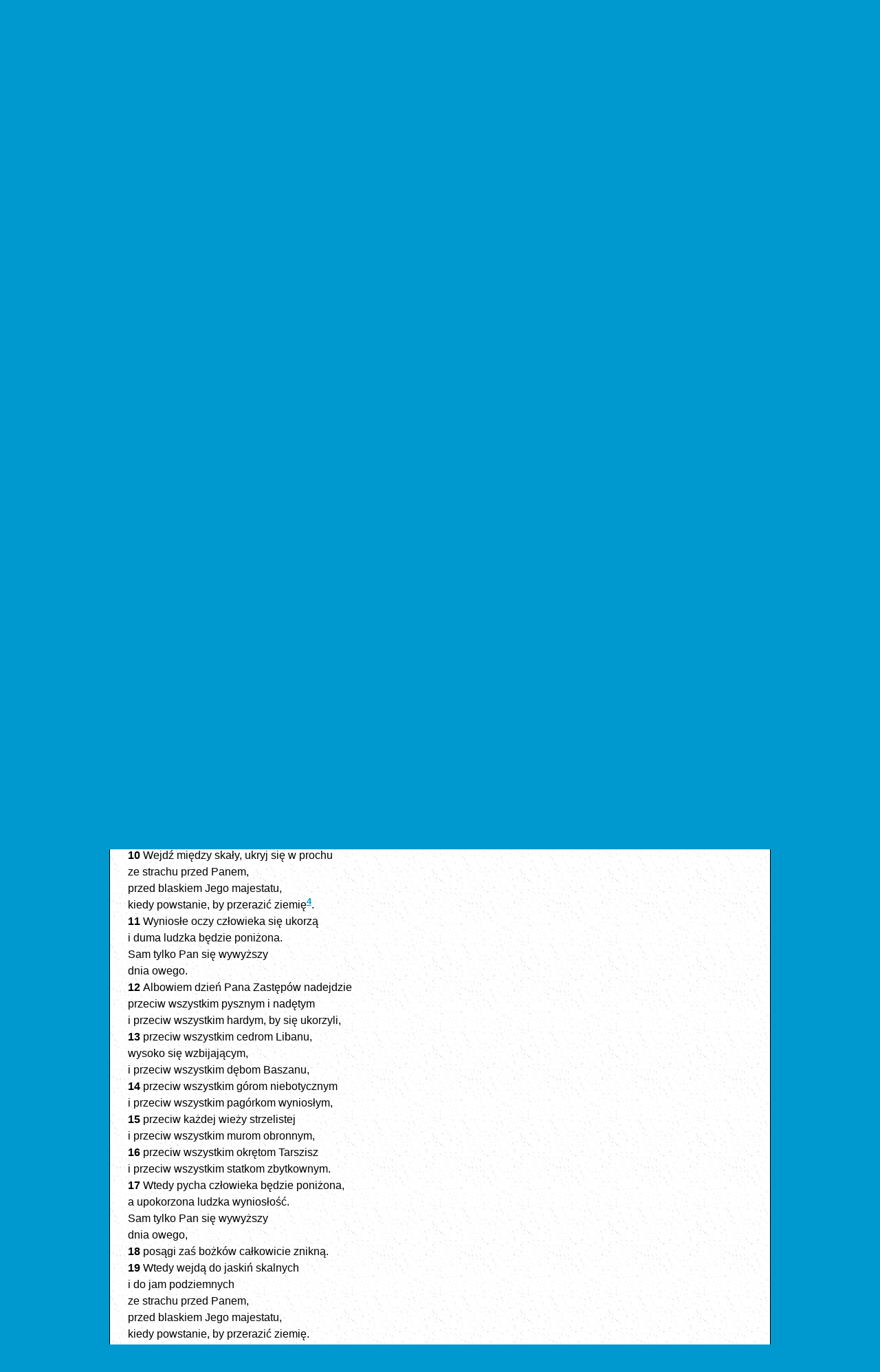

--- FILE ---
content_type: text/html
request_url: https://biblia.deon.pl/rozdzial.php?id=474&werset=10
body_size: 4782
content:
<!DOCTYPE HTML PUBLIC "-//W3C//DTD HTML 4.0 Transitional//EN">
<html>
<head>
	<meta http-equiv="Content-Type" content="text/html; charset=iso-8859-2" />
	<meta name="Author" content="Bartek Kazmierczak" />
	<meta http-equiv="Content-Language" content="pl" />
	<meta name="Keywords" content="" />
	<meta name="viewport" content="width=device-width, initial-scale=1.0, maximum-scale=1.0, user-scalable=0" />
	<title>Biblia Tysiąclecia - Pismo Święte Starego i Nowego Testamentu - Iz 2</title>
	
	
	<link rel='stylesheet' href='/css/style.css' type='text/css' media='all' />
	<script src="//ajax.googleapis.com/ajax/libs/jquery/1.10.2/jquery.min.js"></script>
	<script src="/js/biblia.js"></script>
	<!-- Google Analytics -> Start -->
	<script type="text/javascript">

	  var _gaq = _gaq || [];
	  _gaq.push(['_setAccount', 'UA-19222401-1']);
	  _gaq.push(['_trackPageview']);

	  (function() {
		var ga = document.createElement('script'); ga.type = 'text/javascript'; ga.async = true;
		ga.src = ('https:' == document.location.protocol ? 'https://ssl' : 'http://www') + '.google-analytics.com/ga.js';
		var s = document.getElementsByTagName('script')[0]; s.parentNode.insertBefore(ga, s);
	  })();

	</script>
	<!-- Google Analytics <- Stop -->
</head>

<body>
	<div class="header">
		<a id="img-pallottinum" href="http://www.pallottinum.pl"><img src="gfx/ps_head_pallotinum.png" alt="Wydawnictwo Pallottinum"></a>
		<a href="index.php"><img id="pismo-swiete" src="gfx/ps_head_v1.gif" alt="Pismo Święte">
		<img id="starego-i-nowego" src="gfx/ps_head_v2.gif" alt="Starego i Nowego Testamentu"></a>
	</div> 
	<div class="sculpture border-top">&nbsp;</div>
	<div class="wrap">



<div class="the-content">
	<div class="testament-label center">		
		STARY TESTAMENT	</div>
	<div class="book-label">Księga Izajasza</div>
	<div class="blue-dot-line">&nbsp;</div>
	<div class="tresc"><br><div class=miedzytytul1>Trwały pokój mesjański<sup><a href="/rozdzial.php?id=474#P1" class="przypis">1</a></sup> </div><br />
<div class="initial-letter">2</div><a name="W1"></a><span class="werset">1&nbsp;</span>Widzenie Izajasza, syna Amosa, dotyczące Judy i Jerozolimy: <br />
<a name="W2"></a><span class="werset">2&nbsp;</span><sup><a href="/rozdzial.php?id=474#P2" class="przypis">2</a></sup> Stanie się na końcu czasów, <br />
że góra świątyni Pańskiej <br />
stanie mocno na wierzchu gór <br />
i wystrzeli ponad pagórki. <br />
Wszystkie narody do niej popłyną, <br />
<a name="W3"></a><span class="werset">3&nbsp;</span>mnogie ludy pójdą i rzekną: <br />
&laquo;Chodźcie, wstąpmy na Górę Pańską <br />
do świątyni Boga Jakubowego! <br />
Niech nas nauczy dróg swoich, <br />
byśmy kroczyli Jego ścieżkami. <br />
Bo Prawo wyjdzie z Syjonu <br />
i słowo Pańskie - z Jeruzalem&raquo;. <br />
<a name="W4"></a><span class="werset">4&nbsp;</span>On będzie rozjemcą pomiędzy ludami <br />
i wyda wyroki dla licznych narodów. <br />
Wtedy swe miecze przekują na lemiesze, <br />
a swoje włócznie na sierpy. <br />
Naród przeciw narodowi nie podniesie miecza, <br />
nie będą się więcej zaprawiać do wojny. <br />
<a name="W5"></a><span class="werset">5&nbsp;</span>Chodźcie, domu Jakuba, <br />
postępujmy w światłości Pańskiej! <br />
<br><div class=miedzytytul1>Sąd Boży nad pysznymi </div><br />
<a name="W6"></a><span class="werset">6&nbsp;</span>Zaiste, odrzuciłeś Twój lud, dom Jakuba, <br />
bo pełen jest wróżbitów<sup><a href="/rozdzial.php?id=474#P3" class="przypis">3</a></sup> <br />
i wieszczków jak Filistyni; <br />
na zgodę uderza w ręce cudzoziemców. <br />
<a name="W7"></a><span class="werset">7&nbsp;</span>Kraj jego pełen jest srebra i złota, <br />
a skarby jego są niezliczone. <br />
Kraj jego pełen jest koni, <br />
a wozy jego nieprzeliczone. <br />
<a name="W8"></a><span class="werset">8&nbsp;</span>Kraj jego pełen jest bożyszczy... <br />
[Oni] wielbią rąk swoich dzieło, <br />
które wykonały ich palce. <br />
<a name="W9"></a><span class="werset">9&nbsp;</span>Poniżył się człowiek, upodlił śmiertelny; <br />
nie przebaczaj im! <br />
<a name="W10"></a><span class="werset">10&nbsp;</span>Wejdź między skały, ukryj się w prochu <br />
ze strachu przed Panem, <br />
przed blaskiem Jego majestatu, <br />
kiedy powstanie, by przerazić ziemię<sup><a href="/rozdzial.php?id=474#P4" class="przypis">4</a></sup>. <br />
<a name="W11"></a><span class="werset">11&nbsp;</span>Wyniosłe oczy człowieka się ukorzą <br />
i duma ludzka będzie poniżona. <br />
Sam tylko Pan się wywyższy <br />
dnia owego. <br />
<a name="W12"></a><span class="werset">12&nbsp;</span>Albowiem dzień Pana Zastępów nadejdzie <br />
przeciw wszystkim pysznym i nadętym <br />
i przeciw wszystkim hardym, by się ukorzyli, <br />
<a name="W13"></a><span class="werset">13&nbsp;</span>przeciw wszystkim cedrom Libanu, <br />
wysoko się wzbijającym, <br />
i przeciw wszystkim dębom Baszanu, <br />
<a name="W14"></a><span class="werset">14&nbsp;</span>przeciw wszystkim górom niebotycznym <br />
i przeciw wszystkim pagórkom wyniosłym, <br />
<a name="W15"></a><span class="werset">15&nbsp;</span>przeciw każdej wieży strzelistej <br />
i przeciw wszystkim murom obronnym, <br />
<a name="W16"></a><span class="werset">16&nbsp;</span>przeciw wszystkim okrętom Tarszisz <br />
i przeciw wszystkim statkom zbytkownym. <br />
<a name="W17"></a><span class="werset">17&nbsp;</span>Wtedy pycha człowieka będzie poniżona, <br />
a upokorzona ludzka wyniosłość. <br />
Sam tylko Pan się wywyższy <br />
dnia owego, <br />
<a name="W18"></a><span class="werset">18&nbsp;</span>posągi zaś bożków całkowicie znikną. <br />
<a name="W19"></a><span class="werset">19&nbsp;</span>Wtedy wejdą do jaskiń skalnych <br />
i do jam podziemnych <br />
ze strachu przed Panem, <br />
przed blaskiem Jego majestatu, <br />
kiedy powstanie, by przerazić ziemię. <br />
<a name="W20"></a><span class="werset">20&nbsp;</span>Owego dnia człowiek wyrzuci kretom i nietoperzom <br />
bożki swe srebrne i bałwany złote, <br />
zrobione po to, by im cześć oddawał, <br />
<a name="W21"></a><span class="werset">21&nbsp;</span>gdy wejdzie między rozpadliny skalne <br />
i w szczeliny opoki <br />
ze strachu przed Panem, <br />
i przed blaskiem Jego majestatu, <br />
kiedy powstanie, by przerazić ziemię. <br />
<a name="W22"></a><span class="werset">22&nbsp;</span>Zaniechajcie człowieka, <br />
który ledwie dech ma w nozdrzach. <br />
Bo na ile go ocenić? <br />
</div><div class="bottom-navi"><a href="otworz.php?skrot=Iz 1" class="rd" title="poprzedni">&laquo;&laquo;</a> &nbsp;<b>Iz 2</b>&nbsp; <a href="otworz.php?skrot=Iz 3" class="rd" title="następny">&raquo;&raquo;</a></div>	</div> <!-- END the-content -->
	<div class="footnotes">	
		<div class="mobile-nav-wrapper">
			<div class="mobile-nav  gradient-background upper-shadow">
				<a id="switch-chapter-nav" href="#"><img src="gfx/bar-button.png" width="48" height="48"></a>
				<a id="home-button" href="index.php"><img src="gfx/home-button.png" width="48" height="48"></a>
				<a id="left-button" href="otworz.php?skrot=Iz 1" class="rd" title="poprzedni"><img src="gfx/left-button.png" width="48" height="48"></a><a id="right-button" href="otworz.php?skrot=Iz 3" class="rd" title="następny"><img src="gfx/right-button.png" width="48" height="48"></a>			</div><!-- END mobile-nav -->
			<div class="chapter-nav">
				<div class="border-nav"> 			<form name="goto1" style="margin-bottom:5px;" action="otworz.php">
			<span class="subpage-label">ZMIEŃ KSIĘGĘ LUB / I ROZDZIAŁ</span><br>
			<select name="ksiega"><option value="1">Rdz</option><option value="2">Wj</option><option value="3">Kpł</option><option value="4">Lb</option><option value="5">Pwt</option><option value="6">Joz</option><option value="7">Sdz</option><option value="8">Rt</option><option value="9">1 Sm</option><option value="10">2 Sm</option><option value="11">1 Krl</option><option value="12">2 Krl</option><option value="13">1 Krn</option><option value="14">2 Krn</option><option value="15">Ezd</option><option value="16">Ne</option><option value="17">Tb</option><option value="18">Jdt</option><option value="19">Est</option><option value="20">1 Mch</option><option value="21">2 Mch</option><option value="22">Hi</option><option value="23">Ps</option><option value="24">Prz</option><option value="25">Koh</option><option value="26">Pnp</option><option value="27">Mdr</option><option value="28">Syr</option><option value="29" selected>Iz</option><option value="30">Jr</option><option value="31">Lm</option><option value="32">Ba</option><option value="33">Ez</option><option value="34">Dn</option><option value="35">Oz</option><option value="36">Jl</option><option value="37">Am</option><option value="38">Ab</option><option value="39">Jon</option><option value="40">Mi</option><option value="41">Na</option><option value="42">Ha</option><option value="43">So</option><option value="44">Ag</option><option value="45">Za</option><option value="46">Ml</option><option value="47">Mt</option><option value="48">Mk</option><option value="49">Łk</option><option value="50">J</option><option value="51">Dz</option><option value="52">Rz</option><option value="53">1 Kor</option><option value="54">2 Kor</option><option value="55">Ga</option><option value="56">Ef</option><option value="57">Flp</option><option value="58">Kol</option><option value="59">1 Tes</option><option value="60">2 Tes</option><option value="61">1 Tm</option><option value="62">2 Tm</option><option value="63">Tt</option><option value="64">Flm</option><option value="65">Hbr</option><option value="66">Jk</option><option value="67">1 P</option><option value="68">2 P</option><option value="69">1 J</option><option value="70">2 J</option><option value="71">3 J</option><option value="72">Jud</option><option value="73">Ap</option>			</select><select name="rozdzial"><option value="473">1</option><option value="474" selected>2</option><option value="475">3</option><option value="476">4</option><option value="477">5</option><option value="478">6</option><option value="479">7</option><option value="480">8</option><option value="481">9</option><option value="482">10</option><option value="483">11</option><option value="484">12</option><option value="485">13</option><option value="486">14</option><option value="487">15</option><option value="488">16</option><option value="489">17</option><option value="490">18</option><option value="491">19</option><option value="492">20</option><option value="493">21</option><option value="494">22</option><option value="495">23</option><option value="496">24</option><option value="497">25</option><option value="498">26</option><option value="499">27</option><option value="500">28</option><option value="501">29</option><option value="502">30</option><option value="503">31</option><option value="504">32</option><option value="505">33</option><option value="506">34</option><option value="507">35</option><option value="508">36</option><option value="509">37</option><option value="510">38</option><option value="511">39</option><option value="512">40</option><option value="513">41</option><option value="514">42</option><option value="515">43</option><option value="516">44</option><option value="517">45</option><option value="518">46</option><option value="519">47</option><option value="520">48</option><option value="521">49</option><option value="522">50</option><option value="523">51</option><option value="524">52</option><option value="525">53</option><option value="526">54</option><option value="527">55</option><option value="528">56</option><option value="529">57</option><option value="530">58</option><option value="531">59</option><option value="532">60</option><option value="533">61</option><option value="534">62</option><option value="535">63</option><option value="536">64</option><option value="537">65</option><option value="538">66</option></select>
			</form>
			
			<form name="goto3" action="szukaj.php" method="post">
				<span class="subpage-label">WYSZUKAJ W BIBLII</span><br>
				<input type="text" name="slowa" value=""/><input type="hidden" name="ksiega" value="Iz"/><input type="submit" value="&raquo;"/>
				<span class="subpage-label">
				<div><input type="checkbox" name="tylko-ta-ksiega">Szukaj tylko w tej księdze (Iz)</div>
				</span>
			</form>
			 </div>
				<div class="blue-dot-line">&nbsp;</div>				
				<a href="ksiega.php?id=29&wstep=1" class="rd">WSTĘP</a><br><a href="otworz.php?skrot=Iz 1" class="rd" title="poprzedni">&laquo;&laquo;</a> &nbsp;<b>Iz 2</b>&nbsp; <a href="otworz.php?skrot=Iz 3" class="rd" title="następny">&raquo;&raquo;</a>				<div class="blue-dot-line">&nbsp;</div>
			</div><!-- END chapter-nav -->
		</div><!-- END mobile-nav-wrapper -->
		<div class="footnotes-content"><p><a name="P1"></a><a class="przypis" href="/rozdzial.php?id=474#W1"><b>Iz 2, 1</b></a> -  Urywek proroczy, mesjański. Góra Syjon i Jerozolima symbolizują centrum religijne wszystkich narodów, ośrodek objawienia oraz prawdziwą religię, powszechną w czasach mesjańskich Kościoła Chrystusowego: por. <a href="otworz.php?skrot=Iz 45,14" class="skrot">Iz 45,14n</a>; Iz rozdz. 60 [-><a href="otworz.php?skrot=Iz 60,1" class="skrot">Iz 60,1</a>]; <a href="otworz.php?skrot=2 Sm 7,10" class="skrot">2 Sm 7,10.13.16</a>. <br></p><p><a name="P2"></a>
<a class="przypis" href="/rozdzial.php?id=474#W2"><b>Iz 2, 2</b></a> -  Początek tego proroctwa (wiersze 2-4) znajduje się też dosłownie w <a href="otworz.php?skrot=Mi 4,1" class="skrot">Mi 4,1-3</a>. <br></p><p><a name="P3"></a>
<a class="przypis" href="/rozdzial.php?id=474#W6"><b>Iz 2, 6</b></a> -  Tekst skażony, w LXX różny od hebr. <br></p><p><a name="P4"></a>
<a class="przypis" href="/rozdzial.php?id=474#W10"><b>Iz 2, 10</b></a> -  Jest to "dzień Pański"; zob. <a href="otworz.php?skrot=Iz 2,12" class="skrot">Iz 2,12</a>. <br></p><p><a name="P5"></a>
</p></div>
		<div class="ad-content">
			<p><a class="skrot" href="http://biblijni.pl/">Biblia w MP3</a> - słuchaj!</p>
			<p>Czytaj komentarze do Ewangelii na <a class="skrot" href="http://www.deon.pl/religia/duchowosc-i-wiara/pismo-swiete-rozwazania/">DEON.pl</a></p>
		</div><!-- END adverts -->
	</div> <!-- END footnotes -->

	<div class="footer-nav"><a href="menu.php?st_id=4" target="_self">WYKAZ SKRÓTÓW</a> | <a href="menu.php?st_id=5" target="_self">KSIĘGI I ICH TŁUMACZE</a> | <a href="menu.php?st_id=1" target="_self">INFORMACJE O WYDANIU</a> | <a href="/PS/Biblia.html" target="_blank">WYDANIE HTML (1998)</a> | <a href="/2010/index.php" target="_blank">POPRZ.</a> | <a href="http://www.deon.pl/informacja-o-cookies/" target="_blank">COOKIES</a> | <a href="http://biblijni.pl/" target="_blank">BIBLIA MP3</a></div>
</div> <!-- END wrap -->

<div class="sculpture border-bottom">&nbsp;</div>

<div class="footer">
	&copy; Wydawnictwo <a href="http://www.pallottinum.pl/" target="_blank">Pallottinum</a> w Poznaniu, 2003<br> 
	Webmaster: <a href="/cdn-cgi/l/email-protection#85e7ece7e9ece4c5e1e0eaebabf5e9" target="_blank"><span class="__cf_email__" data-cfemail="2f4d464d43464e6f4b4a4041015f43">[email&#160;protected]</span></a>, Hosting: <a href="http://deon.pl" target="_blank">DEON.pl</a>
</div>

<!-- (C) 2000-2009 Gemius SA - gemiusAudience / ver 11.1 / pp.deon.pl / podstrony-->
<script data-cfasync="false" src="/cdn-cgi/scripts/5c5dd728/cloudflare-static/email-decode.min.js"></script><script type="text/javascript">
 <!--//--><![CDATA[//><!--
var pp_gemius_identifier ='ofVAgj9Mq8qhr.H1Bv9au4awj33RQIN_taojy_RHAgD.a7';
//--><!]]>
</script>
<script type="text/javascript" src="https://gapl.hit.gemius.pl/xgemius.js"></script>

</body>
</html>
